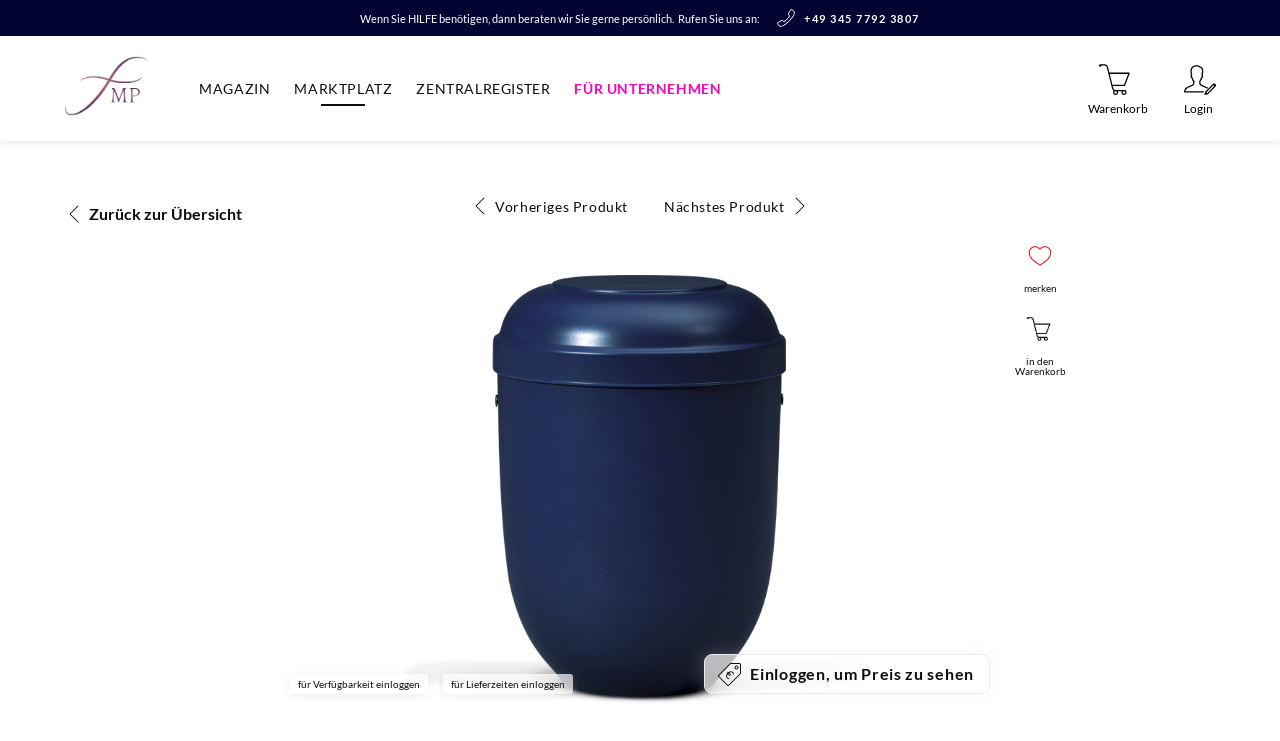

--- FILE ---
content_type: text/html
request_url: https://convela.cloud/categories/product/12233/naturstoff-urne
body_size: 2654
content:
<!doctype html><html lang="en"><head><meta charset="utf-8"><meta name="viewport" content="width=device-width,initial-scale=1,shrink-to-fit=no"><meta name="theme-color" content="#000000"><meta name="robots" content="index, follow"><meta name="keywords" content="Trauer,trauern,Trauerfall,Abschied,Verabschiedung,Kondolenz,kondolieren,Beileid,Anteilnahme,Bestattung,Bestattungen,bestatten,Bestatter,Bestattersuche,Bestattungsart,Bestattungsarten,Bestattungscheckliste,Bestattung Checkliste,Begräbnis,begraben,Gedenken,Andenken,Erinnerung,erinnern,in memoriam,sterben,Sterbefall,verstorben,Trauerfeier,Trauerfeiern,Trauerschmuck,Trauerflor,Trauerkarte,Trauermusik,Trauerbewältigung,Trauerredner,Trauerdekoration,Trauerbegleitung,Trauerzeremonie,Trauerliteratur,Trauerfloristik,Abschiedsfeier,Abschiedszeremonie,Abschiedsritual,Kondolenzmaterial,Bestattungsinstitut,Bestattungsservice,Bestattungsdienst,Bestattungshaus,Bestattungsfeier,Bestattungsritual,Bestattungsmarkt,Bestattungsdekoration,Bestattungskosten,Online-Bestatter,Onlinebestatter,Online-Bestattung,Onlinebestattung,Urnenbestattung,Sargbestattung,Seebestattung,Baumbestattung,Begräbnisfeier,Begräbnisritual,Gedenkkerze,Gedenkkerzen,Gedenkstück,Gedenkstücke,Erinnerungsstück,Erinnerungsstücke,Sarg,Särge,Sargausstattung,Urne,Urnen,Urnenstele,Urnenschmuck,Holzurne,Seeurne,Krematorium,Krematorien,Kremation,Friedhof,Friedwald,Grab,Grabstätte,Grabarten,Urnengrab,Kolumbarium,Todesanzeige,Todesurkunde,Sterbeanzeige,Sterbeurkunde"><meta name="title" content="CONVELA.cloud"><meta name="description" content="Die CONVELA.cloud bietet Privatkunden und Unternehmen die Möglichkeit, Vorsorgen und Bestattungen zu planen und zu hosten. Er ermöglicht den Hinterbliebenen und Vorsorgenden zu jeder Zeit und an jedem Ort der Welt die persönlichen Entscheidungen über die Ausgestaltung einer Vorsorge und Bestattung."><link rel="manifest" href="/manifest.json"><link rel="apple-touch-icon" sizes="180x180" href="/apple-touch-icon.png"><link rel="icon" type="image/png" sizes="32x32" href="/favicon-32x32.png"><link rel="icon" type="image/png" sizes="16x16" href="/favicon-16x16.png"><link rel="shortcut icon" href="/favicon.ico"><link rel="manifest" href="/site.webmanifest"><link rel="mask-icon" href="/safari-pinned-tab.svg" color="#720643"><meta name="msapplication-TileColor" content="#da532c"><meta name="theme-color" content="#ffffff"><meta name="apple-itunes-app" content="app-id=1412737862"/><title>CONVELA.cloud</title><link href="/static/css/3.fcd2cd23.chunk.css" rel="stylesheet"><link href="/static/css/main.d013ce63.chunk.css" rel="stylesheet"></head><body><noscript><iframe src="https://www.googletagmanager.com/ns.html?id=GTM-PP3K3JV" height="0" width="0" style="display:none;visibility:hidden"></iframe>You need to enable JavaScript to run this app.</noscript><div id="root"></div><div id="modal"></div><script>!function(e){function t(t){for(var n,o,i=t[0],c=t[1],l=t[2],f=0,p=[];f<i.length;f++)o=i[f],Object.prototype.hasOwnProperty.call(a,o)&&a[o]&&p.push(a[o][0]),a[o]=0;for(n in c)Object.prototype.hasOwnProperty.call(c,n)&&(e[n]=c[n]);for(s&&s(t);p.length;)p.shift()();return u.push.apply(u,l||[]),r()}function r(){for(var e,t=0;t<u.length;t++){for(var r=u[t],n=!0,o=1;o<r.length;o++){var c=r[o];0!==a[c]&&(n=!1)}n&&(u.splice(t--,1),e=i(i.s=r[0]))}return e}var n={},o={2:0},a={2:0},u=[];function i(t){if(n[t])return n[t].exports;var r=n[t]={i:t,l:!1,exports:{}};return e[t].call(r.exports,r,r.exports,i),r.l=!0,r.exports}i.e=function(e){var t=[];o[e]?t.push(o[e]):0!==o[e]&&{0:1,4:1,5:1}[e]&&t.push(o[e]=new Promise((function(t,r){for(var n="static/css/"+({}[e]||e)+"."+{0:"4a5c243f",4:"a6b39882",5:"fd589f17",6:"31d6cfe0"}[e]+".chunk.css",a=i.p+n,u=document.getElementsByTagName("link"),c=0;c<u.length;c++){var l=(s=u[c]).getAttribute("data-href")||s.getAttribute("href");if("stylesheet"===s.rel&&(l===n||l===a))return t()}var f=document.getElementsByTagName("style");for(c=0;c<f.length;c++){var s;if((l=(s=f[c]).getAttribute("data-href"))===n||l===a)return t()}var p=document.createElement("link");p.rel="stylesheet",p.type="text/css",p.onload=t,p.onerror=function(t){var n=t&&t.target&&t.target.src||a,u=new Error("Loading CSS chunk "+e+" failed.\n("+n+")");u.code="CSS_CHUNK_LOAD_FAILED",u.request=n,delete o[e],p.parentNode.removeChild(p),r(u)},p.href=a,document.getElementsByTagName("head")[0].appendChild(p)})).then((function(){o[e]=0})));var r=a[e];if(0!==r)if(r)t.push(r[2]);else{var n=new Promise((function(t,n){r=a[e]=[t,n]}));t.push(r[2]=n);var u,c=document.createElement("script");c.charset="utf-8",c.timeout=120,i.nc&&c.setAttribute("nonce",i.nc),c.src=function(e){return i.p+"static/js/"+({}[e]||e)+"."+{0:"5cdeed10",4:"ec098343",5:"82867872",6:"e9552e97"}[e]+".chunk.js"}(e);var l=new Error;u=function(t){c.onerror=c.onload=null,clearTimeout(f);var r=a[e];if(0!==r){if(r){var n=t&&("load"===t.type?"missing":t.type),o=t&&t.target&&t.target.src;l.message="Loading chunk "+e+" failed.\n("+n+": "+o+")",l.name="ChunkLoadError",l.type=n,l.request=o,r[1](l)}a[e]=void 0}};var f=setTimeout((function(){u({type:"timeout",target:c})}),12e4);c.onerror=c.onload=u,document.head.appendChild(c)}return Promise.all(t)},i.m=e,i.c=n,i.d=function(e,t,r){i.o(e,t)||Object.defineProperty(e,t,{enumerable:!0,get:r})},i.r=function(e){"undefined"!=typeof Symbol&&Symbol.toStringTag&&Object.defineProperty(e,Symbol.toStringTag,{value:"Module"}),Object.defineProperty(e,"__esModule",{value:!0})},i.t=function(e,t){if(1&t&&(e=i(e)),8&t)return e;if(4&t&&"object"==typeof e&&e&&e.__esModule)return e;var r=Object.create(null);if(i.r(r),Object.defineProperty(r,"default",{enumerable:!0,value:e}),2&t&&"string"!=typeof e)for(var n in e)i.d(r,n,function(t){return e[t]}.bind(null,n));return r},i.n=function(e){var t=e&&e.__esModule?function(){return e.default}:function(){return e};return i.d(t,"a",t),t},i.o=function(e,t){return Object.prototype.hasOwnProperty.call(e,t)},i.p="/",i.oe=function(e){throw console.error(e),e};var c=this["webpackJsonpf-market"]=this["webpackJsonpf-market"]||[],l=c.push.bind(c);c.push=t,c=c.slice();for(var f=0;f<c.length;f++)t(c[f]);var s=l;r()}([])</script><script src="/static/js/3.fdc7f702.chunk.js"></script><script src="/static/js/main.0d1d984b.chunk.js"></script></body></html>